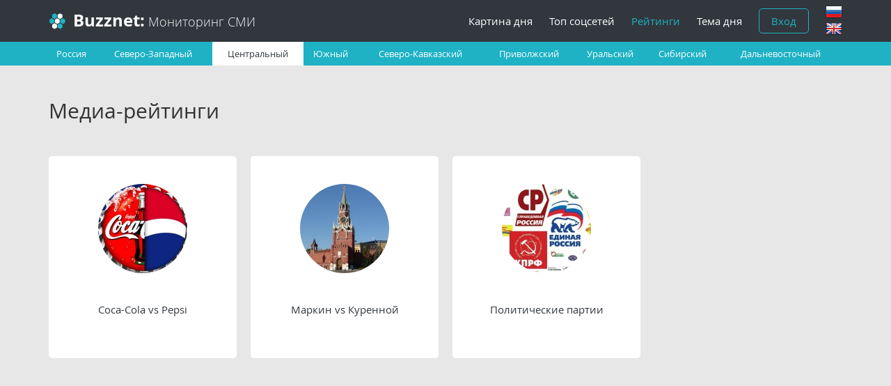

--- FILE ---
content_type: text/html; charset=UTF-8
request_url: https://buzznet.ru/media-rating/mos
body_size: 5266
content:
<!DOCTYPE html>
<html lang="en">
<head>
    <meta charset="utf-8">
    <meta http-equiv="X-UA-Compatible" content="IE=edge">
    <meta name="viewport" content="width=device-width, initial-scale=1, minimum-scale=1.0, maximum-scale=1.0">
    <meta name="author" content="">

    <meta name="description" content="Buzznet.ru. Мониторинг СМИ: сбор, систематизация и аналитика новостей" />
<meta name="keywords" content="мониторинг сми, аналитика, сбор, систематизация, картина дня, рейтинг" />
<link rel="stylesheet" type="text/css" href="/css/bootstrap.min.css" />
<link rel="stylesheet" type="text/css" href="/css/main.css?1769320881" />
<script type="text/javascript" src="/assets/2ce94fc9/jquery.min.js"></script>
<script type="text/javascript" src="/assets/2ce94fc9/jui/js/jquery-ui.min.js"></script>
<script type="text/javascript" src="/js/masonry.pkgd.min.js"></script>
<script type="text/javascript" src="/js/jquery.customSelect.min.js"></script>
<script type="text/javascript" src="/js/bootstrap.min.js"></script>
<script type="text/javascript" src="/js/respond.min.js"></script>
<script type="text/javascript" src="/js/jquery.browser.min.js"></script>
<script type="text/javascript" src="/js/jquery.placeholder.js"></script>
<script type="text/javascript" src="/js/js.cookie.js"></script>
<script type="text/javascript" src="/js/main.js"></script>
<title>Buzznet: Мониторинг СМИ - Медиа-рейтинги</title>

            <script type="text/javascript">
        if (window.parent.frames.length > 0) {
            window.stop();
        }
    </script>
    <!--[if lt IE 9]>
    <script src="https://oss.maxcdn.com/html5shiv/3.7.2/html5shiv.min.js"></script>
    <![endif]-->
</head>

<body class="dark">

<header>
    <div class="container">
        <nav>
                                                <a class="logo logo-full" href="/"><b>Buzznet:</b> Мониторинг СМИ</a>                                <a class="logo logo-short" href="/"><b>Buzznet</b></a>            
            <button class="navbar-toggle">
                <span class="icon-bar"></span>
                <span class="icon-bar"></span>
                <span class="icon-bar"></span>
            </button>

            <ul class="main-menu" id="yw0">
<li><a href="https://news.buzznet.ru">Картина дня</a></li>
<li><a href="https://top.buzznet.ru">Топ соцсетей</a></li>
<li class="active"><a href="/media-rating">Рейтинги</a></li>
<li><a href="/trend">Тема дня</a></li>
<li class="login"><a href="/login">Вход</a></li>
<li class="language"><span />
<ul>
<li><a class="ru" data-language="ru" title="Русский" href="#"></a></li>
<li><a class="en" data-language="en" title="English" href="#"></a></li>
</ul>
</li>
</ul>        </nav>
    </div>
</header>

<main>
    
<div class="params">
    <div class="container">
        <div class="row">
            <div class="col-xs-12 hidden-xs hidden-sm">
                <ul class="district">
                    <li>
                        <a class="" href="/media-rating/russia">Россия</a>                    </li>
                                            <li>
                            <a class="" href="/media-rating/szfo">Северо-Западный</a>                                                            <ul>
                                                                            <li>
                                            <a class="" href="/media-rating/ark">Архангельская область</a>                                        </li>
                                                                            <li>
                                            <a class="" href="/media-rating/vlg">Вологодская область</a>                                        </li>
                                                                            <li>
                                            <a class="" href="/media-rating/kag">Калининградская область</a>                                        </li>
                                                                            <li>
                                            <a class="" href="/media-rating/len">Ленинградская область</a>                                        </li>
                                                                            <li>
                                            <a class="" href="/media-rating/mur">Мурманская область</a>                                        </li>
                                                                            <li>
                                            <a class="" href="/media-rating/nen">Ненецкий автономный округ</a>                                        </li>
                                                                            <li>
                                            <a class="" href="/media-rating/ngr">Новгородская область</a>                                        </li>
                                                                            <li>
                                            <a class="" href="/media-rating/psk">Псковская область</a>                                        </li>
                                                                            <li>
                                            <a class="" href="/media-rating/kar">Республика Карелия</a>                                        </li>
                                                                            <li>
                                            <a class="" href="/media-rating/kom">Республика Коми</a>                                        </li>
                                                                            <li>
                                            <a class="" href="/media-rating/spb">Санкт-Петербург</a>                                        </li>
                                                                    </ul>
                                                    </li>
                                            <li>
                            <a class="active" href="/media-rating/cfo">Центральный</a>                                                            <ul>
                                                                            <li>
                                            <a class="" href="/media-rating/bel">Белгородская область</a>                                        </li>
                                                                            <li>
                                            <a class="" href="/media-rating/bry">Брянская область</a>                                        </li>
                                                                            <li>
                                            <a class="" href="/media-rating/vla">Владимирская область</a>                                        </li>
                                                                            <li>
                                            <a class="" href="/media-rating/vor">Воронежская область</a>                                        </li>
                                                                            <li>
                                            <a class="" href="/media-rating/iva">Ивановская область</a>                                        </li>
                                                                            <li>
                                            <a class="" href="/media-rating/kal">Калужская область</a>                                        </li>
                                                                            <li>
                                            <a class="" href="/media-rating/kos">Костромская область</a>                                        </li>
                                                                            <li>
                                            <a class="" href="/media-rating/kur">Курская область</a>                                        </li>
                                                                            <li>
                                            <a class="" href="/media-rating/lip">Липецкая область</a>                                        </li>
                                                                            <li>
                                            <a class="" href="/media-rating/msk">Москва</a>                                        </li>
                                                                            <li>
                                            <a class="active" href="/media-rating/mos">Московская область</a>                                        </li>
                                                                            <li>
                                            <a class="" href="/media-rating/orl">Орловская область</a>                                        </li>
                                                                            <li>
                                            <a class="" href="/media-rating/rya">Рязанская область</a>                                        </li>
                                                                            <li>
                                            <a class="" href="/media-rating/smo">Смоленская область</a>                                        </li>
                                                                            <li>
                                            <a class="" href="/media-rating/tam">Тамбовская область</a>                                        </li>
                                                                            <li>
                                            <a class="" href="/media-rating/tve">Тверская область</a>                                        </li>
                                                                            <li>
                                            <a class="" href="/media-rating/tul">Тульская область</a>                                        </li>
                                                                            <li>
                                            <a class="" href="/media-rating/yar">Ярославская область</a>                                        </li>
                                                                    </ul>
                                                    </li>
                                            <li>
                            <a class="" href="/media-rating/ufo">Южный</a>                                                            <ul>
                                                                            <li>
                                            <a class="" href="/media-rating/ast">Астраханская область</a>                                        </li>
                                                                            <li>
                                            <a class="" href="/media-rating/vgg">Волгоградская область</a>                                        </li>
                                                                            <li>
                                            <a class="" href="/media-rating/kra">Краснодарский край</a>                                        </li>
                                                                            <li>
                                            <a class="" href="/media-rating/ady">Республика Адыгея</a>                                        </li>
                                                                            <li>
                                            <a class="" href="/media-rating/klm">Республика Калмыкия</a>                                        </li>
                                                                            <li>
                                            <a class="" href="/media-rating/crm">Республика Крым</a>                                        </li>
                                                                            <li>
                                            <a class="" href="/media-rating/ros">Ростовская область</a>                                        </li>
                                                                            <li>
                                            <a class="" href="/media-rating/sev">Севастополь</a>                                        </li>
                                                                    </ul>
                                                    </li>
                                            <li>
                            <a class="" href="/media-rating/skfo">Северо-Кавказский</a>                                                            <ul>
                                                                            <li>
                                            <a class="" href="/media-rating/kab">Кабардино-Балкарская республика</a>                                        </li>
                                                                            <li>
                                            <a class="" href="/media-rating/kao">Карачаево-Черкесская республика</a>                                        </li>
                                                                            <li>
                                            <a class="" href="/media-rating/dag">Республика Дагестан</a>                                        </li>
                                                                            <li>
                                            <a class="" href="/media-rating/ing">Республика Ингушетия</a>                                        </li>
                                                                            <li>
                                            <a class="" href="/media-rating/nor">Республика Северная Осетия — Алания</a>                                        </li>
                                                                            <li>
                                            <a class="" href="/media-rating/sta">Ставропольский край</a>                                        </li>
                                                                            <li>
                                            <a class="" href="/media-rating/cha">Чеченская республика</a>                                        </li>
                                                                    </ul>
                                                    </li>
                                            <li>
                            <a class="" href="/media-rating/pfo">Приволжский</a>                                                            <ul>
                                                                            <li>
                                            <a class="" href="/media-rating/kir">Кировская область</a>                                        </li>
                                                                            <li>
                                            <a class="" href="/media-rating/niz">Нижегородская область</a>                                        </li>
                                                                            <li>
                                            <a class="" href="/media-rating/ore">Оренбургская область</a>                                        </li>
                                                                            <li>
                                            <a class="" href="/media-rating/pnz">Пензенская область</a>                                        </li>
                                                                            <li>
                                            <a class="" href="/media-rating/per">Пермский край</a>                                        </li>
                                                                            <li>
                                            <a class="" href="/media-rating/bas">Республика Башкортостан</a>                                        </li>
                                                                            <li>
                                            <a class="" href="/media-rating/mar">Республика Марий Эл</a>                                        </li>
                                                                            <li>
                                            <a class="" href="/media-rating/mor">Республика Мордовия</a>                                        </li>
                                                                            <li>
                                            <a class="" href="/media-rating/tat">Республика Татарстан</a>                                        </li>
                                                                            <li>
                                            <a class="" href="/media-rating/sam">Самарская область</a>                                        </li>
                                                                            <li>
                                            <a class="" href="/media-rating/sar">Саратовская область</a>                                        </li>
                                                                            <li>
                                            <a class="" href="/media-rating/udm">Удмуртская республика</a>                                        </li>
                                                                            <li>
                                            <a class="" href="/media-rating/uly">Ульяновская область</a>                                        </li>
                                                                            <li>
                                            <a class="" href="/media-rating/chv">Чувашская республика</a>                                        </li>
                                                                    </ul>
                                                    </li>
                                            <li>
                            <a class="" href="/media-rating/uralfo">Уральский</a>                                                            <ul>
                                                                            <li>
                                            <a class="" href="/media-rating/kug">Курганская область</a>                                        </li>
                                                                            <li>
                                            <a class="" href="/media-rating/sve">Свердловская область</a>                                        </li>
                                                                            <li>
                                            <a class="" href="/media-rating/tyu">Тюменская область</a>                                        </li>
                                                                            <li>
                                            <a class="" href="/media-rating/khm">Ханты-Мансийский автономный округ — Югра</a>                                        </li>
                                                                            <li>
                                            <a class="" href="/media-rating/che">Челябинская область</a>                                        </li>
                                                                            <li>
                                            <a class="" href="/media-rating/yan">Ямало-Ненецкий автономный округ</a>                                        </li>
                                                                    </ul>
                                                    </li>
                                            <li>
                            <a class="" href="/media-rating/sibfo">Сибирский</a>                                                            <ul>
                                                                            <li>
                                            <a class="" href="/media-rating/alt">Алтайский край</a>                                        </li>
                                                                            <li>
                                            <a class="" href="/media-rating/zab">Забайкальский край</a>                                        </li>
                                                                            <li>
                                            <a class="" href="/media-rating/irk">Иркутская область</a>                                        </li>
                                                                            <li>
                                            <a class="" href="/media-rating/kem">Кемеровская область</a>                                        </li>
                                                                            <li>
                                            <a class="" href="/media-rating/kya">Красноярский край</a>                                        </li>
                                                                            <li>
                                            <a class="" href="/media-rating/nvs">Новосибирская область</a>                                        </li>
                                                                            <li>
                                            <a class="" href="/media-rating/oms">Омская область</a>                                        </li>
                                                                            <li>
                                            <a class="" href="/media-rating/ali">Республика Алтай</a>                                        </li>
                                                                            <li>
                                            <a class="" href="/media-rating/bur">Республика Бурятия</a>                                        </li>
                                                                            <li>
                                            <a class="" href="/media-rating/tuv">Республика Тыва</a>                                        </li>
                                                                            <li>
                                            <a class="" href="/media-rating/khk">Республика Хакасия</a>                                        </li>
                                                                            <li>
                                            <a class="" href="/media-rating/tom">Томская область</a>                                        </li>
                                                                    </ul>
                                                    </li>
                                            <li>
                            <a class="" href="/media-rating/dfo">Дальневосточный</a>                                                            <ul>
                                                                            <li>
                                            <a class="" href="/media-rating/amu">Амурская область</a>                                        </li>
                                                                            <li>
                                            <a class="" href="/media-rating/jew">Еврейская автономная область</a>                                        </li>
                                                                            <li>
                                            <a class="" href="/media-rating/kam">Камчатский край</a>                                        </li>
                                                                            <li>
                                            <a class="" href="/media-rating/mag">Магаданская область</a>                                        </li>
                                                                            <li>
                                            <a class="" href="/media-rating/pri">Приморский край</a>                                        </li>
                                                                            <li>
                                            <a class="" href="/media-rating/sah">Республика Саха (Якутия)</a>                                        </li>
                                                                            <li>
                                            <a class="" href="/media-rating/sak">Сахалинская область</a>                                        </li>
                                                                            <li>
                                            <a class="" href="/media-rating/kha">Хабаровский край</a>                                        </li>
                                                                            <li>
                                            <a class="" href="/media-rating/chu">Чукотский автономный округ</a>                                        </li>
                                                                    </ul>
                                                    </li>
                                    </ul>
            </div>

            <div class="hidden-md hidden-lg">
                <a class="collapse-subject collapsed" role="button" data-toggle="collapse" aria-expanded="false" aria-controls="collapse-subject" href="#collapse-subject"><span class="glyphicon glyphicon-globe"></span> Выбрать субъект</a>
                <span class="current-subject">Московская область</span>

                <div class="collapse" id="collapse-subject">
                    <div id="accordion" role="tablist" aria-multiselectable="true">
                        <div class="panel">
                            <div role="tab" id="heading-all">
                                <a class="collapsed" data-toggle="collapse" data-parent="#accordion" aria-expanded="true" aria-controls="collapse-all" href="#collapse-all">Россия</a>                            </div>

                            <div id="collapse-all" class="collapse" role="tabpanel" aria-expanded="true"
                                 aria-labelledby="heading-all">
                                <a class="" href="/media-rating/russia">Все субъекты</a>                            </div>
                        </div>

                                                    <div class="panel">
                                <div role="tab" id="heading-2">
                                    <a class="collapsed" data-toggle="collapse" data-parent="#accordion" aria-expanded="false" aria-controls="collapse-2" href="#collapse-2">Северо-Западный федеральный округ</a>                                </div>

                                <div id="collapse-2" class="collapse"
                                     role="tabpanel"
                                     aria-labelledby="heading-2">
                                    <ul>
                                        <li><a class="" href="/media-rating/szfo">Все субъекты</a></li>

                                                                                                                                    <li>
                                                    <a class="" href="/media-rating/ark">Архангельская область</a>                                                </li>
                                                                                            <li>
                                                    <a class="" href="/media-rating/vlg">Вологодская область</a>                                                </li>
                                                                                            <li>
                                                    <a class="" href="/media-rating/kag">Калининградская область</a>                                                </li>
                                                                                            <li>
                                                    <a class="" href="/media-rating/len">Ленинградская область</a>                                                </li>
                                                                                            <li>
                                                    <a class="" href="/media-rating/mur">Мурманская область</a>                                                </li>
                                                                                            <li>
                                                    <a class="" href="/media-rating/nen">Ненецкий автономный округ</a>                                                </li>
                                                                                            <li>
                                                    <a class="" href="/media-rating/ngr">Новгородская область</a>                                                </li>
                                                                                            <li>
                                                    <a class="" href="/media-rating/psk">Псковская область</a>                                                </li>
                                                                                            <li>
                                                    <a class="" href="/media-rating/kar">Республика Карелия</a>                                                </li>
                                                                                            <li>
                                                    <a class="" href="/media-rating/kom">Республика Коми</a>                                                </li>
                                                                                            <li>
                                                    <a class="" href="/media-rating/spb">Санкт-Петербург</a>                                                </li>
                                                                                                                        </ul>
                                </div>
                            </div>
                                                    <div class="panel active">
                                <div role="tab" id="heading-1">
                                    <a class="collapsed" data-toggle="collapse" data-parent="#accordion" aria-expanded="false" aria-controls="collapse-1" href="#collapse-1">Центральный федеральный округ</a>                                </div>

                                <div id="collapse-1" class="collapse"
                                     role="tabpanel"
                                     aria-labelledby="heading-1">
                                    <ul>
                                        <li><a class="" href="/media-rating/cfo">Все субъекты</a></li>

                                                                                                                                    <li>
                                                    <a class="" href="/media-rating/bel">Белгородская область</a>                                                </li>
                                                                                            <li>
                                                    <a class="" href="/media-rating/bry">Брянская область</a>                                                </li>
                                                                                            <li>
                                                    <a class="" href="/media-rating/vla">Владимирская область</a>                                                </li>
                                                                                            <li>
                                                    <a class="" href="/media-rating/vor">Воронежская область</a>                                                </li>
                                                                                            <li>
                                                    <a class="" href="/media-rating/iva">Ивановская область</a>                                                </li>
                                                                                            <li>
                                                    <a class="" href="/media-rating/kal">Калужская область</a>                                                </li>
                                                                                            <li>
                                                    <a class="" href="/media-rating/kos">Костромская область</a>                                                </li>
                                                                                            <li>
                                                    <a class="" href="/media-rating/kur">Курская область</a>                                                </li>
                                                                                            <li>
                                                    <a class="" href="/media-rating/lip">Липецкая область</a>                                                </li>
                                                                                            <li>
                                                    <a class="" href="/media-rating/msk">Москва</a>                                                </li>
                                                                                            <li>
                                                    <a class="active" href="/media-rating/mos">Московская область</a>                                                </li>
                                                                                            <li>
                                                    <a class="" href="/media-rating/orl">Орловская область</a>                                                </li>
                                                                                            <li>
                                                    <a class="" href="/media-rating/rya">Рязанская область</a>                                                </li>
                                                                                            <li>
                                                    <a class="" href="/media-rating/smo">Смоленская область</a>                                                </li>
                                                                                            <li>
                                                    <a class="" href="/media-rating/tam">Тамбовская область</a>                                                </li>
                                                                                            <li>
                                                    <a class="" href="/media-rating/tve">Тверская область</a>                                                </li>
                                                                                            <li>
                                                    <a class="" href="/media-rating/tul">Тульская область</a>                                                </li>
                                                                                            <li>
                                                    <a class="" href="/media-rating/yar">Ярославская область</a>                                                </li>
                                                                                                                        </ul>
                                </div>
                            </div>
                                                    <div class="panel">
                                <div role="tab" id="heading-3">
                                    <a class="collapsed" data-toggle="collapse" data-parent="#accordion" aria-expanded="false" aria-controls="collapse-3" href="#collapse-3">Южный федеральный округ</a>                                </div>

                                <div id="collapse-3" class="collapse"
                                     role="tabpanel"
                                     aria-labelledby="heading-3">
                                    <ul>
                                        <li><a class="" href="/media-rating/ufo">Все субъекты</a></li>

                                                                                                                                    <li>
                                                    <a class="" href="/media-rating/ast">Астраханская область</a>                                                </li>
                                                                                            <li>
                                                    <a class="" href="/media-rating/vgg">Волгоградская область</a>                                                </li>
                                                                                            <li>
                                                    <a class="" href="/media-rating/kra">Краснодарский край</a>                                                </li>
                                                                                            <li>
                                                    <a class="" href="/media-rating/ady">Республика Адыгея</a>                                                </li>
                                                                                            <li>
                                                    <a class="" href="/media-rating/klm">Республика Калмыкия</a>                                                </li>
                                                                                            <li>
                                                    <a class="" href="/media-rating/crm">Республика Крым</a>                                                </li>
                                                                                            <li>
                                                    <a class="" href="/media-rating/ros">Ростовская область</a>                                                </li>
                                                                                            <li>
                                                    <a class="" href="/media-rating/sev">Севастополь</a>                                                </li>
                                                                                                                        </ul>
                                </div>
                            </div>
                                                    <div class="panel">
                                <div role="tab" id="heading-4">
                                    <a class="collapsed" data-toggle="collapse" data-parent="#accordion" aria-expanded="false" aria-controls="collapse-4" href="#collapse-4">Северо-Кавказский федеральный округ</a>                                </div>

                                <div id="collapse-4" class="collapse"
                                     role="tabpanel"
                                     aria-labelledby="heading-4">
                                    <ul>
                                        <li><a class="" href="/media-rating/skfo">Все субъекты</a></li>

                                                                                                                                    <li>
                                                    <a class="" href="/media-rating/kab">Кабардино-Балкарская республика</a>                                                </li>
                                                                                            <li>
                                                    <a class="" href="/media-rating/kao">Карачаево-Черкесская республика</a>                                                </li>
                                                                                            <li>
                                                    <a class="" href="/media-rating/dag">Республика Дагестан</a>                                                </li>
                                                                                            <li>
                                                    <a class="" href="/media-rating/ing">Республика Ингушетия</a>                                                </li>
                                                                                            <li>
                                                    <a class="" href="/media-rating/nor">Республика Северная Осетия — Алания</a>                                                </li>
                                                                                            <li>
                                                    <a class="" href="/media-rating/sta">Ставропольский край</a>                                                </li>
                                                                                            <li>
                                                    <a class="" href="/media-rating/cha">Чеченская республика</a>                                                </li>
                                                                                                                        </ul>
                                </div>
                            </div>
                                                    <div class="panel">
                                <div role="tab" id="heading-5">
                                    <a class="collapsed" data-toggle="collapse" data-parent="#accordion" aria-expanded="false" aria-controls="collapse-5" href="#collapse-5">Приволжский федеральный округ</a>                                </div>

                                <div id="collapse-5" class="collapse"
                                     role="tabpanel"
                                     aria-labelledby="heading-5">
                                    <ul>
                                        <li><a class="" href="/media-rating/pfo">Все субъекты</a></li>

                                                                                                                                    <li>
                                                    <a class="" href="/media-rating/kir">Кировская область</a>                                                </li>
                                                                                            <li>
                                                    <a class="" href="/media-rating/niz">Нижегородская область</a>                                                </li>
                                                                                            <li>
                                                    <a class="" href="/media-rating/ore">Оренбургская область</a>                                                </li>
                                                                                            <li>
                                                    <a class="" href="/media-rating/pnz">Пензенская область</a>                                                </li>
                                                                                            <li>
                                                    <a class="" href="/media-rating/per">Пермский край</a>                                                </li>
                                                                                            <li>
                                                    <a class="" href="/media-rating/bas">Республика Башкортостан</a>                                                </li>
                                                                                            <li>
                                                    <a class="" href="/media-rating/mar">Республика Марий Эл</a>                                                </li>
                                                                                            <li>
                                                    <a class="" href="/media-rating/mor">Республика Мордовия</a>                                                </li>
                                                                                            <li>
                                                    <a class="" href="/media-rating/tat">Республика Татарстан</a>                                                </li>
                                                                                            <li>
                                                    <a class="" href="/media-rating/sam">Самарская область</a>                                                </li>
                                                                                            <li>
                                                    <a class="" href="/media-rating/sar">Саратовская область</a>                                                </li>
                                                                                            <li>
                                                    <a class="" href="/media-rating/udm">Удмуртская республика</a>                                                </li>
                                                                                            <li>
                                                    <a class="" href="/media-rating/uly">Ульяновская область</a>                                                </li>
                                                                                            <li>
                                                    <a class="" href="/media-rating/chv">Чувашская республика</a>                                                </li>
                                                                                                                        </ul>
                                </div>
                            </div>
                                                    <div class="panel">
                                <div role="tab" id="heading-6">
                                    <a class="collapsed" data-toggle="collapse" data-parent="#accordion" aria-expanded="false" aria-controls="collapse-6" href="#collapse-6">Уральский федеральный округ</a>                                </div>

                                <div id="collapse-6" class="collapse"
                                     role="tabpanel"
                                     aria-labelledby="heading-6">
                                    <ul>
                                        <li><a class="" href="/media-rating/uralfo">Все субъекты</a></li>

                                                                                                                                    <li>
                                                    <a class="" href="/media-rating/kug">Курганская область</a>                                                </li>
                                                                                            <li>
                                                    <a class="" href="/media-rating/sve">Свердловская область</a>                                                </li>
                                                                                            <li>
                                                    <a class="" href="/media-rating/tyu">Тюменская область</a>                                                </li>
                                                                                            <li>
                                                    <a class="" href="/media-rating/khm">Ханты-Мансийский автономный округ — Югра</a>                                                </li>
                                                                                            <li>
                                                    <a class="" href="/media-rating/che">Челябинская область</a>                                                </li>
                                                                                            <li>
                                                    <a class="" href="/media-rating/yan">Ямало-Ненецкий автономный округ</a>                                                </li>
                                                                                                                        </ul>
                                </div>
                            </div>
                                                    <div class="panel">
                                <div role="tab" id="heading-7">
                                    <a class="collapsed" data-toggle="collapse" data-parent="#accordion" aria-expanded="false" aria-controls="collapse-7" href="#collapse-7">Сибирский федеральный округ</a>                                </div>

                                <div id="collapse-7" class="collapse"
                                     role="tabpanel"
                                     aria-labelledby="heading-7">
                                    <ul>
                                        <li><a class="" href="/media-rating/sibfo">Все субъекты</a></li>

                                                                                                                                    <li>
                                                    <a class="" href="/media-rating/alt">Алтайский край</a>                                                </li>
                                                                                            <li>
                                                    <a class="" href="/media-rating/zab">Забайкальский край</a>                                                </li>
                                                                                            <li>
                                                    <a class="" href="/media-rating/irk">Иркутская область</a>                                                </li>
                                                                                            <li>
                                                    <a class="" href="/media-rating/kem">Кемеровская область</a>                                                </li>
                                                                                            <li>
                                                    <a class="" href="/media-rating/kya">Красноярский край</a>                                                </li>
                                                                                            <li>
                                                    <a class="" href="/media-rating/nvs">Новосибирская область</a>                                                </li>
                                                                                            <li>
                                                    <a class="" href="/media-rating/oms">Омская область</a>                                                </li>
                                                                                            <li>
                                                    <a class="" href="/media-rating/ali">Республика Алтай</a>                                                </li>
                                                                                            <li>
                                                    <a class="" href="/media-rating/bur">Республика Бурятия</a>                                                </li>
                                                                                            <li>
                                                    <a class="" href="/media-rating/tuv">Республика Тыва</a>                                                </li>
                                                                                            <li>
                                                    <a class="" href="/media-rating/khk">Республика Хакасия</a>                                                </li>
                                                                                            <li>
                                                    <a class="" href="/media-rating/tom">Томская область</a>                                                </li>
                                                                                                                        </ul>
                                </div>
                            </div>
                                                    <div class="panel">
                                <div role="tab" id="heading-8">
                                    <a class="collapsed" data-toggle="collapse" data-parent="#accordion" aria-expanded="false" aria-controls="collapse-8" href="#collapse-8">Дальневосточный федеральный округ</a>                                </div>

                                <div id="collapse-8" class="collapse"
                                     role="tabpanel"
                                     aria-labelledby="heading-8">
                                    <ul>
                                        <li><a class="" href="/media-rating/dfo">Все субъекты</a></li>

                                                                                                                                    <li>
                                                    <a class="" href="/media-rating/amu">Амурская область</a>                                                </li>
                                                                                            <li>
                                                    <a class="" href="/media-rating/jew">Еврейская автономная область</a>                                                </li>
                                                                                            <li>
                                                    <a class="" href="/media-rating/kam">Камчатский край</a>                                                </li>
                                                                                            <li>
                                                    <a class="" href="/media-rating/mag">Магаданская область</a>                                                </li>
                                                                                            <li>
                                                    <a class="" href="/media-rating/pri">Приморский край</a>                                                </li>
                                                                                            <li>
                                                    <a class="" href="/media-rating/sah">Республика Саха (Якутия)</a>                                                </li>
                                                                                            <li>
                                                    <a class="" href="/media-rating/sak">Сахалинская область</a>                                                </li>
                                                                                            <li>
                                                    <a class="" href="/media-rating/kha">Хабаровский край</a>                                                </li>
                                                                                            <li>
                                                    <a class="" href="/media-rating/chu">Чукотский автономный округ</a>                                                </li>
                                                                                                                        </ul>
                                </div>
                            </div>
                                            </div>
                </div>
            </div>
        </div>
    </div>
</div>

<div class="container">
    <h1>Медиа-рейтинги</h1>

    <div class="text"></div>

    <div class="ratings">
                                    <div class="rating-item">
                    <div class="rating-info">
                                                    <a class="rating-category-image" href="/media-rating/mos/coca-cola-vs-pepsi"><img src="/uploads/ratingCategory/el5ix8tugo8u.jpg" alt="" /></a>                        
                        <a class="rating-category-title" href="/media-rating/mos/coca-cola-vs-pepsi">Coca-Cola vs Pepsi</a>                    </div>
                </div>
                            <div class="rating-item">
                    <div class="rating-info">
                                                    <a class="rating-category-image" href="/media-rating/mos/markin-vs-kurennoi"><img src="/uploads/ratingCategory/f9ammvpggbjk.jpg" alt="" /></a>                        
                        <a class="rating-category-title" href="/media-rating/mos/markin-vs-kurennoi">Маркин vs Куренной</a>                    </div>
                </div>
                            <div class="rating-item">
                    <div class="rating-info">
                                                    <a class="rating-category-image" href="/media-rating/mos/politicheskie-partii"><img src="/uploads/ratingCategory/e78vif7w1s26.jpg" alt="" /></a>                        
                        <a class="rating-category-title" href="/media-rating/mos/politicheskie-partii">Политические партии</a>                    </div>
                </div>
                        </div>
</div>

<script type="text/javascript"><!--
    $(function () {
        $('.rating').masonry({
            itemSelector: '.rating-item'
        });

        $('.district > li').hover(function () {
            $('ul', this).show();
        }, function () {
            $('ul', this).hide();
        });
    });
    //--></script></main>

<footer>
    <div class="container">
        <p class="copyright">&copy; 2012 &mdash; 2026            <br/> Buzznet: Мониторинг СМИ</p>

        <ul class="footer-menu" id="yw1">
<li><a href="/about">О системе</a></li>
<li><a href="/features">Возможности</a></li>
<li><a href="/team">Команда</a></li>
<li><a href="/contact">Контакты</a></li>
</ul>
        <span class="small">Система Buzznet.ru не несет ответственности за информацию, опубликованную российскими СМИ.</span>
        <div class="social">
            <!--LiveInternet counter-->
            <script type="text/javascript"><!--
                document.write("<a href='//www.liveinternet.ru/click' " +
                "target=_blank><img src='//counter.yadro.ru/hit?t14.4;r" +
                escape(document.referrer) + ((typeof(screen) == "undefined") ? "" :
                ";s" + screen.width + "*" + screen.height + "*" + (screen.colorDepth ?
                    screen.colorDepth : screen.pixelDepth)) + ";u" + escape(document.URL) +
                ";" + Math.random() +
                "' alt='' title='LiveInternet: показано число просмотров за 24" +
                " часа, посетителей за 24 часа и за сегодня' " +
                "border='0' width='88' height='31'><\/a>")
                //--></script>
            <!--/LiveInternet-->
        </div>
    </div>
</footer>

<a class="to-top" href="#"></a>

</body>
</html>

--- FILE ---
content_type: text/css
request_url: https://buzznet.ru/css/main.css?1769320881
body_size: 51670
content:
@font-face {
    font-family: 'Open Sans Bold';
    src: url('/fonts/OpenSans-Bold-webfont.eot');
    src: url('/fonts/OpenSans-Bold-webfont.eot?#iefix') format('embedded-opentype'),
    url('/fonts/OpenSans-Bold-webfont.woff') format('woff'),
    url('/fonts/OpenSans-Bold-webfont.ttf') format('truetype'),
    url('/fonts/OpenSans-Bold-webfont.svg#open_sansCnLtIt') format('svg');
    font-weight: normal;
    font-style: normal;
}

@font-face {
    font-family: 'Open Sans Bold Italic';
    src: url('/fonts/OpenSans-BoldItalic-webfont.eot');
    src: url('/fonts/OpenSans-BoldItalic-webfont.eot?#iefix') format('embedded-opentype'),
    url('/fonts/OpenSans-BoldItalic-webfont.woff') format('woff'),
    url('/fonts/OpenSans-BoldItalic-webfont.ttf') format('truetype'),
    url('/fonts/OpenSans-BoldItalic-webfont.svg#open_sansCnLtIt') format('svg');
    font-weight: normal;
    font-style: normal;
}

@font-face {
    font-family: 'Open Sans Bold Italic';
    src: url('/fonts/OpenSans-BoldItalic-webfont.eot');
    src: url('/fonts/OpenSans-BoldItalic-webfont.eot?#iefix') format('embedded-opentype'),
    url('/fonts/OpenSans-BoldItalic-webfont.woff') format('woff'),
    url('/fonts/OpenSans-BoldItalic-webfont.ttf') format('truetype'),
    url('/fonts/OpenSans-BoldItalic-webfont.svg#open_sansCnLtIt') format('svg');
    font-weight: normal;
    font-style: normal;
}

@font-face {
    font-family: 'Open Sans Condensed Bold';
    src: url('/fonts/OpenSans-CondBold-webfont.eot');
    src: url('/fonts/OpenSans-CondBold-webfont.eot?#iefix') format('embedded-opentype'),
    url('/fonts/OpenSans-CondBold-webfont.woff') format('woff'),
    url('/fonts/OpenSans-CondBold-webfont.ttf') format('truetype'),
    url('/fonts/OpenSans-CondBold-webfont.svg#open_sansCnLtIt') format('svg');
    font-weight: normal;
    font-style: normal;
}

@font-face {
    font-family: 'Open Sans Condensed Light';
    src: url('/fonts/OpenSans-CondLight-webfont.eot');
    src: url('/fonts/OpenSans-CondLight-webfont.eot?#iefix') format('embedded-opentype'),
    url('/fonts/OpenSans-CondLight-webfont.woff') format('woff'),
    url('/fonts/OpenSans-CondLight-webfont.ttf') format('truetype'),
    url('/fonts/OpenSans-CondLight-webfont.svg#open_sansCnLtIt') format('svg');
    font-weight: normal;
    font-style: normal;
}

@font-face {
    font-family: 'Open Sans Condensed Light Italic';
    src: url('/fonts/OpenSans-CondLightItalic-webfont.eot');
    src: url('/fonts/OpenSans-CondLightItalic-webfont.eot?#iefix') format('embedded-opentype'),
    url('/fonts/OpenSans-CondLightItalic-webfont.woff') format('woff'),
    url('/fonts/OpenSans-CondLightItalic-webfont.ttf') format('truetype'),
    url('/fonts/OpenSans-CondLightItalic-webfont.svg#open_sansCnLtIt') format('svg');
    font-weight: normal;
    font-style: normal;
}

@font-face {
    font-family: 'Open Sans Extra Bold';
    src: url('/fonts/OpenSans-ExtraBold-webfont.eot');
    src: url('/fonts/OpenSans-ExtraBold-webfont.eot?#iefix') format('embedded-opentype'),
    url('/fonts/OpenSans-ExtraBold-webfont.woff') format('woff'),
    url('/fonts/OpenSans-ExtraBold-webfont.ttf') format('truetype'),
    url('/fonts/OpenSans-ExtraBold-webfont.svg#open_sansCnLtIt') format('svg');
    font-weight: normal;
    font-style: normal;
}

@font-face {
    font-family: 'Open Sans Extra Bold Italic';
    src: url('/fonts/OpenSans-ExtraBoldItalic-webfont.eot');
    src: url('/fonts/OpenSans-ExtraBoldItalic-webfont.eot?#iefix') format('embedded-opentype'),
    url('/fonts/OpenSans-ExtraBoldItalic-webfont.woff') format('woff'),
    url('/fonts/OpenSans-ExtraBoldItalic-webfont.ttf') format('truetype'),
    url('/fonts/OpenSans-ExtraBoldItalic-webfont.svg#open_sansCnLtIt') format('svg');
    font-weight: normal;
    font-style: normal;
}

@font-face {
    font-family: 'Open Sans Italic';
    src: url('/fonts/OpenSans-Italic-webfont.eot');
    src: url('/fonts/OpenSans-Italic-webfont.eot?#iefix') format('embedded-opentype'),
    url('/fonts/OpenSans-Italic-webfont.woff') format('woff'),
    url('/fonts/OpenSans-Italic-webfont.ttf') format('truetype'),
    url('/fonts/OpenSans-Italic-webfont.svg#open_sansCnLtIt') format('svg');
    font-weight: normal;
    font-style: normal;
}

@font-face {
    font-family: 'Open Sans Light';
    src: url('/fonts/OpenSans-Light-webfont.eot');
    src: url('/fonts/OpenSans-Light-webfont.eot?#iefix') format('embedded-opentype'),
    url('/fonts/OpenSans-Light-webfont.woff') format('woff'),
    url('/fonts/OpenSans-Light-webfont.ttf') format('truetype'),
    url('/fonts/OpenSans-Light-webfont.svg#open_sansCnLtIt') format('svg');
    font-weight: normal;
    font-style: normal;
}

@font-face {
    font-family: 'Open Sans Light Italic';
    src: url('/fonts/OpenSans-LightItalic-webfont.eot');
    src: url('/fonts/OpenSans-LightItalic-webfont.eot?#iefix') format('embedded-opentype'),
    url('/fonts/OpenSans-LightItalic-webfont.woff') format('woff'),
    url('/fonts/OpenSans-LightItalic-webfont.ttf') format('truetype'),
    url('/fonts/OpenSans-LightItalic-webfont.svg#open_sansCnLtIt') format('svg');
    font-weight: normal;
    font-style: normal;
}

@font-face {
    font-family: 'Open Sans Regular';
    src: url('/fonts/OpenSans-Regular-webfont.eot');
    src: url('/fonts/OpenSans-Regular-webfont.eot?#iefix') format('embedded-opentype'),
    url('/fonts/OpenSans-Regular-webfont.woff') format('woff'),
    url('/fonts/OpenSans-Regular-webfont.ttf') format('truetype'),
    url('/fonts/OpenSans-Regular-webfont.svg#open_sansCnLtIt') format('svg');
    font-weight: normal;
    font-style: normal;
}

@font-face {
    font-family: 'Open Sans Semibold';
    src: url('/fonts/OpenSans-Semibold-webfont.eot');
    src: url('/fonts/OpenSans-Semibold-webfont.eot?#iefix') format('embedded-opentype'),
    url('/fonts/OpenSans-Semibold-webfont.woff') format('woff'),
    url('/fonts/OpenSans-Semibold-webfont.ttf') format('truetype'),
    url('/fonts/OpenSans-Semibold-webfont.svg#open_sansCnLtIt') format('svg');
    font-weight: normal;
    font-style: normal;
}

@font-face {
    font-family: 'Open Sans Semibold Italic';
    src: url('/fonts/OpenSans-SemiboldItalic-webfont.eot');
    src: url('/fonts/OpenSans-SemiboldItalic-webfont.eot?#iefix') format('embedded-opentype'),
    url('/fonts/OpenSans-SemiboldItalic-webfont.woff') format('woff'),
    url('/fonts/OpenSans-SemiboldItalic-webfont.ttf') format('truetype'),
    url('/fonts/OpenSans-SemiboldItalic-webfont.svg#open_sansCnLtIt') format('svg');
    font-weight: normal;
    font-style: normal;
}

html {
    position: relative;
    min-height: 100%;
}

html,
body {
    font: normal 15px/24px 'Open Sans Regular', sans-serif;
}

body {
    background: #fff;
    margin-bottom: 250px;
    word-wrap: break-word;
}

body.dark {
    background: #e7e7e7;
}

/* Start Container
footer, header, main {
    min-width: 1170px;
}

.container {
    width: 1170px;
    min-width: 1170px;
}

@media (min-width: 768px) {
    .container {
        width: 1170px;
        min-width: 1170px;
    }
}

@media (min-width: 992px) {
    .container {
        width: 1170px;
        min-width: 1170px;
    }
}

@media (min-width: 1200px) {
    .container {
        width: 1170px;
        min-width: 1170px;
    }
}
/* End container */

:focus, :active {
    outline: none;
    outline-offset: 0;
}

strong {
    font-weight: normal;
    font-family: 'Open Sans Semibold', sans-serif;
}

.overflow {
    overflow: hidden;
}

header {
    background: #31373c;
    min-height: 60px;
}

header nav {
    padding-top: 10px;
    padding-bottom: 10px;
}

header nav h1 {
    margin: 0;
}

header nav .logo {
    color: #fff;
    font: lighter 18px/32px 'Open Sans Light', sans-serif;
    background: url(/images/logo.png) left center no-repeat;
    padding-left: 35px;
    float: left;
    margin-top: 3px;
}

header nav .logo:hover {
    text-decoration: none;
}

header nav .logo b {
    font: bold 24px/32px 'Open Sans Bold', sans-serif;
}

header .main-menu {
    padding: 0;
    margin: 20px 0 10px;
    list-style: none;
    float: right;
    display: none;
    width: 100%;
}

header .main-menu > li {
    display: block;
    padding: 10px 0;
    border-top: 1px solid #a2a2a2;
    vertical-align: top;
}

header .main-menu > li:first-child {
    margin-left: 0;
}

header .main-menu .login, header .main-menu .logout {
    padding-top: 20px;
}

header .main-menu a {
    color: #fff;
}

header .main-menu .active a {
    color: #1eb2c4;
}

header .main-menu .login a, header .main-menu .logout a {
    border: 1px solid #1eb2c4;
    color: #1eb2c4;
    border-radius: 5px;
    padding: 7px 17px;
}

header .main-menu .login a:hover, header .main-menu .logout a:hover {
    text-decoration: none;
    color: #fff;
    background: #1eb2c4;
}

main {
    padding-bottom: 50px;
    margin-bottom: 360px;
    overflow: hidden;
    min-height: 625px;
}

main.index {
    background: url(/images/bg-index.jpg) top center no-repeat;
    min-height: 750px;
}

main.features {
    background: url(/images/bg-features.jpg) top center no-repeat;
    min-height: 450px;
}

.index .info {
    height: 315px;
    padding-left: 15px;
    padding-right: 15px;
}

.features .info {
    height: 400px;
    padding-left: 15px;
    padding-right: 15px;
}

.index .info h2 {
    text-align: center;
    color: #fff;
    margin: 0 0 30px;
    padding-top: 50px;
    font: normal 30px/30px 'Open Sans Bold', sans-serif;
}

.features .info h2 {
    text-align: center;
    color: #fff;
    margin: 0 0 30px;
    padding-top: 70px;
    font: normal 30px/30px 'Open Sans Bold', sans-serif;
}

.index .info h3 {
    text-align: center;
    color: #fff;
    font: normal 15px/20px 'Open Sans Regular', sans-serif;
}

.index .digest {
    margin: 60px auto;
    overflow: hidden;
}

.digest-header {
    color: #31373c;
    font: normal 30px/30px 'Open Sans Regular', sans-serif;
    text-align: center;
    margin-bottom: 40px;
}

.digest-header .title {
    display: block;
}

.digest-header .customSelectInner {
    height: 35px;
    overflow: hidden;
}

.digest-body .item {
    margin: 0 15px 25px;
    float: left;
    padding: 0 10px 25px;
    border-bottom: 1px solid #e6e6e6;
}

.digest-body .item:nth-child(2n + 1) {
    clear: left;
}

.digest-body .item .item-image {
    display: block;
    width: 80px;
    height: 92px;
    float: left;
    position: relative;
    overflow: hidden;
}

.digest-body .item .item-image img {
    height: 92px;
    margin-left: -32px;
}

.digest-body .item .item-image .hex {
    width: 80px;
    height: 92px;
    background: url(/images/hex-80.png) no-repeat;
    z-index: 2;
    position: absolute;
    top: 0;
}

.digest-body .item .item-info {
    margin-left: 100px;
}

.digest-body .item .item-source {
    max-height: 18px;
    max-width: 68px;
    vertical-align: top;
}

.digest-body .item .item-title {
    display: block;
    font: normal 15px/20px 'Open Sans Bold', sans-serif;
    color: #31373c;
    height: 60px;
}

.digest-footer {
    padding: 10px 0 15px;
    text-align: center;
    clear: both;
}

footer {
    position: absolute;
    bottom: 0;
    width: 100%;
    background: #31373c;
    color: #fff;
    padding: 25px 0;
}

footer p {
    margin-bottom: 15px;
    float: left;
}

footer .small {
    clear: both;
    color: #777777;
    font-size: 11px;
    display: block;
    line-height: 16px;
    margin-right: 88px;
}

.footer-menu {
    margin: 0;
    padding: 0;
    list-style: none;
    float: right;
    display: none;
}

.footer-menu a {
    color: #fff;
}

.footer-menu .active a {
    color: #1eb2c4;
}

.footer-menu li {
    display: inline-block;
    margin: 0 10px;
}

.button {
    font-size: 18px;
    line-height: 30px;
    padding: 10px 30px;
    border-radius: 5px;
}

.button-success, .button-success:focus {
    background: #65bd63;
    color: #fff;
    border-bottom: 2px solid #54a252;
    display: inline-block;
}

.button-success:hover {
    background: #54a252;
    color: #fff;
    text-decoration: none;
    border-bottom: 2px solid #65bd63;
}

.signup {
    text-align: center;
    margin-bottom: 70px;
}

.index .signup span {
    margin-top: 30px;
    color: #31373c;
}

.features .signup span {
    margin-top: 40px;
    color: #fff;
}

.signup span {
    font-size: 18px;
    line-height: 26px;
    display: block;
}

.features .feature {
    padding-bottom: 60px;
    height: 450px;
    position: relative;
    z-index: 1;
}

.feature {
    padding: 0 15px 60px 15px;
    background: #efefef;
    text-align: center;
}

.feature-header h2 {
    margin: 0 0 20px;
    line-height: 30px;
    padding-top: 55px;
    color: #31373c;
    font: normal 28px/30px 'Open Sans Bold', sans-serif;
}

.feature-header span {
    color: #808080;
    font-size: 18px;
    line-height: 30px;
    display: block;
    margin-bottom: 50px;
}

.feature .feature-body {
    margin: 0 auto;
    overflow: hidden;
}

.feature-body .feature-item {
    margin: 0 auto 60px;
    max-width: 470px;
}

.feature-item h3 {
    margin-top: 35px;
    margin-bottom: 20px;
    min-height: 52px;
}

.feature-item span {
    color: #808080;
    font: normal 15px/20px 'Open Sans Light', sans-serif;
}

.button-primary:hover {
    text-decoration: none;
    color: #fff;
    background: #0396a8;
}

.button-primary, .button-primary:focus {
    border: 1px solid #0396a8;
    display: inline-block;
}

.features .feature .block {
    padding-top: 50px;
}

.features .block {
    text-align: center;
}

.block .subtitle {
    color: #808080;
    font-size: 18px;
    line-height: 26px;
    margin-bottom: 50px;
    display: block;
}

.block {
    padding-bottom: 50px;
    margin: 50px auto;
    border-bottom: 1px solid #e6e6e6;
    position: relative;
}

.block:last-child {
    border-bottom: 0;
}

.features .block-header {
    font-size: 40px;
    line-height: 50px;
}

.index .block-header, .team .block-header {
    font-size: 30px;
    line-height: 30px;
}

.block-header {
    text-align: center;
    margin-bottom: 50px;
}

.talk {
    margin-left: -15px;
    margin-right: -15px;
    overflow: hidden;
}

.talk-item {
    float: left;
    margin-left: 15px;
    margin-right: 15px;
    margin-bottom: 25px;
}

.talk-item .text {
    color: #808080;
    font: normal 15px/20px 'Open Sans Light', sans-serif;
    padding: 20px;
    background: #f6f6f6;
}

.talk-item .author {
    background: url(/images/triangle.png) left top no-repeat;
    padding: 20px;
}

.talk-item .author-image {
    float: left;
    width: 65px;
    height: 75px;
    position: relative;
    z-index: 1;
    overflow: hidden;
}

.talk-item .author-image .hex {
    width: 65px;
    height: 75px;
    background: url(/images/hex-65.png) no-repeat;
    position: absolute;
    z-index: 2;
    top: 0;
}

.talk-item .author img {
    height: 75px;
    margin-left: -5px;
}

.talk-item .author span {
    display: block;
    font-size: 15px;
    line-height: 20px;
    margin-left: 80px;
}

.talk-item .author .name {
    font-family: 'Open Sans Bold', sans-serif;
    color: #0396a8;
    margin-top: 13px;
}

.talk-item .author .post {
    font-family: 'Open Sans Light', sans-serif;
}

h1 {
    margin-top: 50px;
    margin-bottom: 50px;
    font-size: 30px;
    line-height: 30px;
}

dt {
    font-family: 'Open Sans Bold', sans-serif;
    font-weight: normal;
    float: left;
    width: 100px;
}

dl {
    overflow: hidden;
    margin-bottom: 10px;
}

dl + .text {
    margin-top: 50px;
    margin-bottom: 50px;
}

.source-image {
    max-height: 30px;
    max-width: 68px;
    margin-right: 10px;
}

h2 {
    font-size: 24px;
    line-height: 30px;
}

h2 + .text {
    margin-top: 30px;
}

.social {
    position: absolute;
    bottom: 0;
    right: 0;
}

footer > .container {
    position: relative;
}

select {
    font-size: 13px !important;
}

.customSelect {
    display: inline-block !important;
    background: url(/images/arrow-down-active.png) right 15px no-repeat;
}

.customSelectInner {
    border-bottom: 2px dashed #0396a8;
    margin-right: 20px;
}

.support {
    position: relative;
    overflow: hidden;
    margin: 0 70px;
}

.support ul {
    width: 20000em;
    position: relative;
    margin: 0;
    padding: 0;
    list-style: none;
}

.support li {
    float: left;
    width: 180px;
    padding: 0 20px;
}

.support li a {
    display: block;
    font: normal 13px/20px 'Open Sans Light', sans-serif;
    color: #808080;
    text-align: center;
}

.support li a + a {
    margin-top: 15px;
}

.prev, .next {
    width: 29px;
    height: 51px;
    display: block;
    background: url(/images/arrow-main.png) 0 0 no-repeat;
    position: absolute;
    top: 135px;
}

.prev, .prev:focus {
    left: 0;
}

.next, .next:focus {
    background-position: -29px 0;
    right: 0;
}

.prev:hover {
    background-position: 0 -51px;
}

.next:hover {
    background-position: -29px -51px;
}

.feature-row {
    margin-left: -15px;
    margin-right: -15px;
    position: absolute;
    z-index: 2;
    display: none;
}

.feature-row .feature-item, .feature-row .feature-item:focus {
    margin-left: 15px;
    margin-right: 15px;
    width: 310px;
    padding: 50px 15px 30px;
    border-radius: 4px;
    background: #fff;
    float: left;
}
.feature-row .feature-item h3 {
    margin-bottom: 0;
}

.feature-row .feature-item span {
    display: none;
}

.feature-row .feature-item:hover {
    cursor: pointer;
    -webkit-box-shadow: 7px 7px 15px 0 rgba(0, 0, 0, 0.19);
    -moz-box-shadow: 7px 7px 15px 0 rgba(0, 0, 0, 0.19);
    box-shadow: 7px 7px 15px 0 rgba(0, 0, 0, 0.19);
}

.feature-list {
    margin: 0;
    padding: 0;
    list-style: none;
    overflow: hidden;
}

.feature-list li {
    float: left;
    width: 585px;
    padding: 25px 25px 25px 80px;
    text-align: left;
}

.feature-list li span {
    font: normal 15px/20px 'Open Sans Bold', sans-serif;
}

.feature-list .f-01 {
    background: url(/images/f-01.png) left center no-repeat;
}

.feature-list .f-02 {
    background: url(/images/f-02.png) left center no-repeat;
}

.feature-list .f-03 {
    background: url(/images/f-03.png) left center no-repeat;
    padding: 13px 25px 13px 80px;
}

.feature-list .f-04 {
    background: url(/images/f-04.png) left center no-repeat;
}

.feature-list .f-05 {
    background: url(/images/f-05.png) left center no-repeat;
}

.feature-list .f-06 {
    background: url(/images/f-06.png) left center no-repeat;
}

.feature-list .f-07 {
    background: url(/images/f-07.png) left center no-repeat;
}

.feature-list .f-08 {
    background: url(/images/f-08.png) left center no-repeat;
}

form .search-form {
    padding: 0;
    overflow: hidden;
}

.block-body .search-form {
    overflow: hidden;
    padding: 0 30px;
}

.search-form #q, .search-form #email, .search-form #password, .search-form #text {
    font: normal 18px/30px 'Open Sans Regular', sans-serif;
    color: #808080;
    padding: 10px 20px;
    background: #ededed;
    background: -moz-linear-gradient(top,  #ededed 0%, #ffffff 25%, #ffffff 100%);
    background: -webkit-gradient(linear, left top, left bottom, color-stop(0%, #ededed), color-stop(25%, #ffffff), color-stop(100%, #ffffff));
    background: -webkit-linear-gradient(top, #ededed 0%,#ffffff 25%,#ffffff 100%);
    background: -o-linear-gradient(top, #ededed 0%, #ffffff 25%, #ffffff 100%);
    background: -ms-linear-gradient(top, #ededed 0%, #ffffff 25%, #ffffff 100%);
    background: linear-gradient(to bottom, #ededed 0%, #ffffff 25%, #ffffff 100%);
    filter: progid:DXImageTransform.Microsoft.gradient(startColorstr='#ededed', endColorstr='#ffffff', GradientType=0);
}

.search-form #text {
    width: 100%;
    margin-bottom: 10px;
    border-radius: 5px;
    border: 1px solid #dcdcdc;
}

.search-form #q, .search-form #email, .search-form #password {
    float: left;
    border-top: 1px solid #dcdcdc;
    border-bottom: 1px solid #dcdcdc;
    border-left: 1px solid #dcdcdc;
    border-right: 0;
    border-top-left-radius: 5px;
    border-bottom-left-radius: 5px;
}

.search-form #q {
    width: calc(100% - 146px);
    width: -moz-calc(100% - 146px);
}

.search-form #password {
    width: calc(100% - 175px);
    width: -moz-calc(100% - 175px);
}

.search-form #email {
    width: calc(100% - 210px);
    width: -moz-calc(100% - 210px);
}

.search-form .button-submit, .search-form .button-submit:focus {
    color: #fff;
    font: normal 18px/30px 'Open Sans Bold', sans-serif;
    display: block;
    background: #65bd63;
    text-align: center;
    padding: 10px 39px;
}

.search-form textarea + .button-submit {
    float: right;
    border-radius: 5px;
}

.search-form input + .button-submit {
    float: left;
    border-bottom-right-radius: 5px;
    border-top-right-radius: 5px;
}

.search-form .button-submit:hover {
    color: #fff;
    background: #4a8b49;
    text-decoration: none;
}

.search-result {
    clear: both;
    padding-top: 50px;
}

.search-result #result {
    height: 300px;
}

.carousel {
    max-width: 932px;
    margin: 50px auto 20px;
}

.team-list {
    overflow: hidden;
    padding-top: 50px;
}

.flip-container {
    -moz-perspective: 1000;
    -webkit-perspective: 1000;
    perspective: 1000;
    width: 190px;
    float:left;
    margin:0 5px 5px 0;
}

.flip-container:hover .flipper, .flip-container.hover .flipper, #flip-toggle.flip .flipper {
    -moz-transform: rotateY(180deg);
    -ms-filter: FlipH;
    -webkit-transform: rotateY(180deg);
    filter:FlipH;
    transform:rotateY(180deg);
}

.flipper {
    -moz-transform-style: preserve-3d;
    -moz-transition: .6s;
    -webkit-transform-style: preserve-3d;
    -webkit-transition: .6s;
    height: 190px;
    position: relative;
    transform-style: preserve-3d;
    transition: .6s;
}

.front {
    z-index: 2;
}

.front img {
    -webkit-border-radius: 4px;
    -moz-border-radius: 4px;
    border-radius: 4px;
}

.front, .back {
    -moz-backface-visibility: hidden;
    -webkit-backface-visibility: hidden;
    backface-visibility: hidden;
    height: 190px;
    left: 0;
    position: absolute;
    top: 0;
    width: 190px;
}

.back, .back:focus {
    -moz-transform: rotateY(180deg);
    -webkit-transform: rotateY(180deg);
    background: #1eb2c4;
    color: #fff;
    line-height: 20px;
    padding: 15px;
    transform: rotateY(180deg);
    -webkit-border-radius: 4px;
    -moz-border-radius: 4px;
    border-radius: 4px;
}

.back:hover {
    color:#fff;
}

.back span {
    display:block;
}
.back .name {
    font: normal 15px/18px 'Open Sans Bold', sans-serif;
    margin-bottom: 5px;
}

.back .post {
    font: normal 13px/18px 'Open Sans Italic', sans-serif;
}

.empty {
    text-align: center;
}

.container .text {
    margin-bottom: 30px;
}

input[type="text"], input[type="password"], input[type="email"] {
    height: 50px;
}

textarea.form-control {
    padding-top: 14px;
    padding-bottom: 14px;
}

.digest-header #subject {
    display: block;
    left: 0;
    right: 0;
    margin: 0 auto;
}

.daily-all {
    font-size: 18px;
    background: #f26646;
    color: #fff;
    border-radius: 5px;
    padding: 12px 20px;
}

.daily-all:hover {
    text-decoration: none;
    color: #fff;
    background: #f48066;
}

/* Digest */
.content {
    margin-top: 50px;
}

.news .news-item,
.story .news-item {
    width: calc(100% - 30px);
    width: -moz-calc(100% - 30px);
    margin: 0 15px 40px;
    float: left;
    background: #fff;
    border-radius: 5px;
    position: relative;
}

.news .news-item {
    max-width: 262px;
}

.story .news-item {
    max-width: 360px;
}

.news,
.story {
    margin-bottom: 50px;
}

.news .news-body,
.story .news-body {
    padding: 20px;
    position: relative;
}

.news .news-header .news-image,
.story .news-header .news-image {
    width: 262px;
    height: 171px;
}

.news .news-body .source-image,
.story .news-body .source-image {
    margin-bottom: 15px;
}

.news .news-body .news-title,
.story .news-body .news-title {
    font: normal 15px/20px 'Open Sans Bold', sans-serif;
    color: #333333;
    display: block;
    margin-bottom: 20px;
}

.news .news-body .tone,
.story .news-body .tone {
    right: 20px;
    display: inline-block;
    width: 12px;
    height: 12px;
    background: url(/images/icon-tone.png) 0 0 no-repeat;
    position: absolute;
    cursor: pointer;
}

.news .news-body .tone-negative,
.story .news-body .tone-negative {
    background-position: 0 0;
}

.news .news-body .tone-neutral,
.story .news-body .tone-neutral {
    background-position: 0 -12px;
}

.news .news-body .tone-positive,
.story .news-body .tone-positive {
    background-position: 0 -24px;
}

.news .news-body .info,
.story .news-body .info {
    padding: 0;
    margin: 0;
    list-style: none;
}

.news .news-body .info li,
.story .news-body .info li,
.related .related-item .info-date,
.recent .recent-item .info-date {
    color: #808080;
    font-size: 13px;
    line-height: 16px;
    padding-left: 35px;
}

.news .news-body .info li,
.story .news-body .info li {
    margin-bottom: 15px;
}

.recent .recent-item .info-date {
    display: block;
    margin-top: 20px;
}

.news .news-body .info-date,
.story .news-body .info-date,
.article-info .info-date,
.related .related-item .info-date,
.recent .recent-item .info-date {
    background: url(/images/info-date.png) left center no-repeat;
}

.news .news-body .info-subject,
.story .news-body .info-subject,
.article-info .info-subject {
    background: url(/images/info-subject.png) left center no-repeat;
}

.news .news-body .info-theme,
.story .news-body .info-theme,
.article-info .info-theme {
    background: url(/images/info-theme.png) left center no-repeat;
}

.news .news-body .info li.info-highlight,
.story .news-body .info li.info-highlight,
.news .news-body .info li.info-content {
    line-height: 20px;
    background: url(/images/info-content.png) left top no-repeat;
}

.news .news-body .info-rating,
.story .news-body .info-rating,
.article-info .info-rating {
    background: url(/images/info-rating.png) left center no-repeat;
}

.news .news-body .info-like,
.story .news-body .info-like,
.article-info .info-like {
    background: url(/images/info-like.png) left center no-repeat;
}

.news .news-body .info-view,
.story .news-body .info-view,
.article-info .info-view {
    background: url(/images/info-view.png) left center no-repeat;
}

.news .news-body .info-verify,
.story .news-body .info-verify,
.article-info .info-verify {
    background: url(/images/info-verify.png) left center no-repeat;
    position: relative;
}

.news .news-body .info-like,
.news .news-body .info-view,
.story .news-body .info-like,
.story .news-body .info-view{
    display: inline-block;
}

.news .news-body .info-like + .info-view,
.story .news-body .info-like + .info-view {
    margin-left: 35px;
}

.news .news-body .info-highlight b,
.story .news-body .info-highlight b {
    font-weight: normal;
    font-family: 'Open Sans Semibold',sans-serif;
    color: #f26646;
}

.news a:hover,
.story a:hover {
    text-decoration: underline;
}

.article-header {
    border-bottom: 1px solid #e1e1e1;
    margin-top: 15px;
    padding-bottom: 35px;
}

.article-header h1 {
    margin: 0;
}

.article-body .info-link {
    display: block;
    font-size: 13px;
    line-height: 16px;
    padding-left: 35px;
    background: url(/images/info-link.png) left top no-repeat;
    margin-top: 35px;
}

.news .news-footer,
.story .news-footer,
.item-footer {
    background: #f7f7f7;
    text-align: center;
    font-size: 13px;
    padding: 16px 0;
    border-bottom-left-radius: 5px;
    border-bottom-right-radius: 5px;
}

.article {
    margin-bottom: 40px;
    padding: 15px 30px 30px;
    background: #fff;
    border-radius: 5px;
}

.related, .recent {
    margin-bottom: 40px;
    padding: 30px;
    background: #fff;
    border-radius: 5px;
}

.related .related-item, .recent .recent-item {
    border-bottom: 1px solid #e1e1e1;
    padding: 0 0 25px;
    margin: 0 0 25px;
}

.related .related-item:last-child, .recent .recent-item:last-child {
    border-bottom: 0;
    margin-bottom: 0;
    padding-bottom: 0;
}

.related .related-item .source-image {
    max-height: 22px;
    max-width: 90px;
}

.related .related-item .info-date {
    margin-top: 15px;
    display: block;
}

.related .related-item .related-title {
    color: #31373c;
    font-family: 'Open Sans Bold',sans-serif;
    display: block;
    margin-top: 15px;
}

.recent .recent-item .recent-title {
    font-family: 'Open Sans Regular',sans-serif;
    display: block;
    margin-top: 15px;
}

h5 {
    margin: 0 0 35px;
    font-size: 24px;
}

h6 {
    margin: 0 0 35px;
    font-size: 22px;
}

.article-info {
    border-bottom: 1px solid #e1e1e1;
}

.article-info ul {
    padding: 15px 0;
    margin: 0;
    list-style: none;
}

.article-info ul li {
    display: inline-block;
    margin-right: 35px;
    color: #808080;
    font-size: 13px;
    line-height: 16px;
    padding-left: 35px;
}

.article-body {
    margin: 30px 0 0;
}

.article-body .article-content {
    height: 150px;
    overflow: hidden;
    position: relative;
}

.article-body .news-image {
    width: 230px;
    height: 150px;
    float: left;
    margin-right: 30px;
    display: none;
}

.load-more, .load-more:focus {
    text-shadow: -1px -1px 0 rgba(200, 200, 200, 1);
    color: #fff;
    background: #d7d7d7;
    display: block;
    border-radius: 5px;
    font: normal 15px/30px 'Open Sans Bold', sans-serif;
    text-align: center;
    padding: 15px 0;
}

.load-more.active {
    -webkit-animation: progress-bar-stripes 2s linear infinite;
    -o-animation: progress-bar-stripes 2s linear infinite;
    animation: progress-bar-stripes 2s linear infinite;
    background-image: -webkit-linear-gradient(45deg,rgba(255, 255, 255, .15) 25%, transparent 25%, transparent 50%, rgba(255, 255, 255, .15) 50%, rgba(255, 255, 255, .15) 75%, transparent 75%, transparent);
    background-image: -o-linear-gradient(45deg,rgba(255, 255, 255, .15) 25%, transparent 25%, transparent 50%, rgba(255, 255, 255, .15) 50%, rgba(255, 255, 255, .15) 75%, transparent 75%, transparent);
    background-image: linear-gradient(45deg,rgba(255, 255, 255, .15) 25%, transparent 25%, transparent 50%, rgba(255, 255, 255, .15) 50%, rgba(255, 255, 255, .15) 75%, transparent 75%, transparent);
    -webkit-background-size: 40px 40px;
    background-size: 40px 40px;
}

.load-more span {
    padding-left: 25px;
    background: url(/images/icon-plus.png) left center no-repeat;
}

.load-more:hover {
    color: #fff;
    text-decoration: none;
}

.breadcrumbs {
    margin-top: 50px;
    padding: 10px 20px;
    background: #fff;
    border-radius: 5px;
    overflow: hidden;
}

.breadcrumbs a:first-child {
    margin-left: 0;
}

.breadcrumbs a:last-child {
    margin-right: 0;
}

.breadcrumbs a, .breadcrumbs span {
    margin: 0 10px;
}

.params {
    background: #1eb2c4;
    width: 100%;
}

.row .search-form {
    padding: 0 15px;
    margin-top: 50px;
    overflow: hidden;
}

.params .district {
    padding: 0;
    margin: 0;
    list-style: none;
    display: table;
    width: 100%;
}

.params .district > li {
    display: table-cell;
    text-align: center;
}

.params .district > li > a, .params .district > li > span {
    color: #fff;
    display: block;
    padding: 5px 0;
    margin-right: 1px;
    font-size: 13px;
    position: relative;
    z-index: 2;
}

.params .district > li > span {
    cursor: pointer;
}

.params .district > li:hover ul {
    -webkit-box-shadow: 0 7px 15px 0 rgba(0, 0, 0, 0.19);
    -moz-box-shadow: 0 7px 15px 0 rgba(0, 0, 0, 0.19);
    box-shadow: 0 7px 15px 0 rgba(0, 0, 0, 0.19);
}

.params .district > li:hover > a, .params .district > li > a.active, .params .district > li:hover > span, .params .district > li > span.active {
    background: #fff;
    text-decoration: none;
}

.params .district > li:hover > a, .params .district a.active, .params .district > li:hover > span, .params .district span.active {
    color: #31373c;
}

.params ul ul {
    margin: 0;
    padding: 10px 15px;
    list-style: none;
    display: none;
    position: absolute;
    z-index: 3;
    background: #fff;
}

.params ul > li:last-child ul {
    right: 16px;
}

.params ul ul > li {
    text-align: left;
    margin-bottom: 5px;
}

.params ul ul > li:last-child {
    margin-bottom: 0;
}

.params ul ul > li > a {
    font-size: 13px;
}

.params #accordion .panel {
    background-color: transparent;
    margin: 0;
    border-radius: 0;
    border: none;
}

.params #accordion div[role="tab"] a, .params #accordion .panel.active a.collapsed {
    background:#fff;
    display: block;
    padding: 5px 15px;
    color: #31373c;
}

.params #accordion .panel.active .active {
    color: #31373c;
}

.params #accordion div[role="tab"] a.collapsed {
    color: #fff;
    background: none;
}

.params #accordion a {
    font-size: 13px;
}

.params #accordion > div ul {
    padding: 0;
    margin: 0;
    list-style: none;
}

.params #accordion > div ul li {
    margin-bottom: 5px;
}

.params #accordion div[role="tabpanel"] {
    background: #fff;
    padding: 0 15px 10px 15px;
}

.icon-official {
    position: absolute;
    top: -3px;
    right: -3px;
    z-index: 1;
}

.icon-top {
    position: absolute;
    top: 120px;
    left: 5px;
}

/* Top News */

.top-content,
.event-content {
    max-width: 900px;
    margin: 0 auto;
    background: #fff;
    border-bottom-left-radius: 5px;
    border-bottom-right-radius: 5px;
    padding: 20px 0;
}

.top-content h1,
.event-content h1 {
    margin: 0 0 25px;
}

.top-content .top-header,
.event-content .event-header {
    padding-bottom: 30px;
    margin: 0 20px;
    border-bottom: 1px solid #e1e1e1;
    position: relative;
}

.top-content .top-header .btn {
    font-size: 11px;
    padding-left: 7px;
    padding-right: 7px;
}

.event-header .image {
    position: relative;
}

.event-header .info {
    min-height: 150px;
    margin-left: 260px;
}

.event-header .copyright {
    width: 150px;
    top: 70px;
    left: 165px;
}

.event-header .image img {
    width: 230px;
    height: 150px;
    float: left;
    margin-right: 30px;
}

.top-body,
.event-body {
    max-width: 900px;
    margin: 0 20px;
}

.event-footer {
    max-width: 900px;
    margin: 25px 20px 0;
}

.event-body h2 {
    margin-bottom: 20px;
}

.top-news-item {
    padding: 10px 0 10px 20px;
    border-bottom: 1px solid #e1e1e1;
    background: #fff;
    width: 100%;
    margin-bottom: 1px;
}

.top-news-item.up {
    background: #fff url(/images/arrow-top-up.png) left 40px no-repeat;
}

.top-news-item.down {
    background: #fff url(/images/arrow-top-down.png) left 40px no-repeat;
}

.top-news-item .item-image {
    width: 75px;
    height: 75px;
}

.top-news-item .info-date {
    color: #808080;
    font-size: 13px;
    line-height: 16px;
    display: block;
    padding-left: 35px;
    background: url(/images/info-date.png) left center no-repeat;
    margin-top: 20px;
}

.top-news-item .info-link {
    font-size: 13px;
    line-height: 16px;
    display: block;
    padding-left: 35px;
    background: url(/images/info-link.png) left center no-repeat;
    margin-top: 10px;
}

.top-news-item .item-title {
    color: #31373c;
    font-family: 'Open Sans Bold',sans-serif;
    display: block;
    margin-top: 15px;
    margin-bottom: 10px;
}

.event-item {
    border-bottom: 1px solid #e1e1e1;
    margin-bottom: 20px;
    overflow: hidden;
}

.event-item .item-title {
    color: #31373c;
    font-family: 'Open Sans Bold',sans-serif;
}

.event-item .item-title:hover {
    text-decoration: underline;
}

.event-item .progress {
    margin-top: 10px;
    margin-bottom: 13px;
}

.event-item .top-share {
    margin-bottom: 20px;
}

.progress-bar + .tooltip {
    font-size: 11px;
    line-height: 18px;
}

.progress-bar + .tooltip.in {
    opacity: 1.0;
    filter: alpha(opacity=100);
}

.progress-bar + .tooltip .tooltip-inner {
    background-image: url(/images/share-counter.png);
    background-repeat: no-repeat;
    padding: 0 5px 0 20px;
    border-radius: 3px;
}

.progress-bar-gplus {
    background-color: #c25234;
}

.progress-bar-gplus + .tooltip.top .tooltip-arrow {
    border-top-color: #c25234;
}

.progress-bar-facebook {
    background-color: #3c5a98;
}

.progress-bar-facebook + .tooltip.top .tooltip-arrow {
    border-top-color: #3c5a98;
}

.progress-bar-vkontakte {
    background-color: #436a92;
}

.progress-bar-vkontakte + .tooltip.top .tooltip-arrow {
    border-top-color: #436a92;
}

.progress-bar-vk_likes {
    background-color: #48729e;
}

.progress-bar-vk_likes + .tooltip.top .tooltip-arrow {
    border-top-color: #48729e;
}

.progress-bar-mail {
    background-color: #226eb7;
}

.progress-bar-mail + .tooltip.top .tooltip-arrow {
    border-top-color: #226eb7;
}

.progress-bar-twitter {
    background-color: #00aced;
}

.progress-bar-twitter + .tooltip.top .tooltip-arrow {
    border-top-color: #00aced;
}

.progress-bar-odnoklassniki {
    background-color: #ff9f4d;
}

.progress-bar-odnoklassniki + .tooltip.top .tooltip-arrow {
    border-top-color: #ff9f4d;
}

.progress-bar-linkedin {
    background-color: #007bb6;
}

.progress-bar- + .tooltip.top .tooltip-arrow {
    border-top-color: #007bb6;
}

.event-item .image {
    margin: 0 20px 20px 0;
    overflow: hidden;
    float: left;
    width: 80px;
}

.event-item .image a {
    display: block;
    width: 80px;
    height: 92px;
    float: left;
    position: relative;
    overflow: hidden;
}

.event-item .image a img {
    height: 92px;
    margin-left: -32px;
}

.event-item .image a .hex {
    width: 80px;
    height: 92px;
    background: url(/images/hex-80.png) no-repeat;
    z-index: 2;
    position: absolute;
    top: 0;
}

.event-item .image + .info {
    float: left;
    width: calc(100% - 120px);
    width: -moz-calc(100% - 120px);
}

.top-news-item .badge {
    float: right;
    padding: 5px 7px;
    font-size: 13px;
    border-radius: 15px;
}

.top-news-item .info-link:hover,
.top-news-item .item-title:hover {
    text-decoration: underline;
}

.badge-success {
    background-color: #65bd63;
}

.badge-warning {
    background-color: #f26646;
}

.top-share {
    float: right;
}

.top-share-icon {
    background-image: url(/images/share-counter.png);
    background-repeat: no-repeat;
    display: inline-block;
    color: #fff;
    font-size: 11px;
    line-height: 18px;
    padding: 0 5px 0 20px;
    border-radius: 3px;
    margin-left: 2px;
}

.share-icon-vkontakte,
.progress-bar-vkontakte + .tooltip .tooltip-inner {
    background-position: 0 -58px;
    background-color: #436a92;
    padding-left: 32px;
}

.share-icon-facebook,
.progress-bar-facebook + .tooltip .tooltip-inner {
    background-position: 0 0;
    background-color: #3c5a98;
}

.share-icon-linkedin,
.progress-bar-linkedin + .tooltip .tooltip-inner {
    background-position: 0 -229px;
    background-color: #007bb6;
}

.share-icon-vk_likes,
.progress-bar-vk_likes + .tooltip .tooltip-inner {
    background-position: 0 -255px;
    background-color: #48729e;
    padding-left: 32px;
}

.share-icon-twitter,
.progress-bar-twitter + .tooltip .tooltip-inner {
    background-position: 0 -87px;
    background-color: #00aced;
}

.share-icon-gplus,
.progress-bar-gplus + .tooltip .tooltip-inner {
    background-position: 0 -145px;
    background-color: #c25234;
}

.share-icon-odnoklassniki,
.progress-bar-odnoklassniki + .tooltip .tooltip-inner {
    background-position: 0 -117px;
    background-color: #ff9f4d;
}

.share-icon-mail,
.progress-bar-mail + .tooltip .tooltip-inner {
    background-position: 0 -29px;
    background-color: #226eb7;
}

.navbar-toggle {
    display: block;
}

.to-top {
    width: 50px;
    height: 50px;
    display: none;
    position: fixed;
    bottom: 50px;
    right: 50px;
    background: url(/images/up.png) no-repeat;
}

.list-group {
    list-style: none;
    margin-bottom: 0;
}

.list-group-item {
    padding: 5px 15px;
    border: 0;
    border-bottom: 1px solid #ddd;
    font-size: 13px;
}

.list-group-item:last-child,
.list-group-item:first-child {
    border-bottom-right-radius: 0;
    border-bottom-left-radius: 0;
    border-top-right-radius: 0;
    border-top-left-radius: 0;
}

main .copyright {
    font: 10px/10px 'Open Sans Regular', sans-serif;
    color: #808080;
}

main .copyright.vertical {
    overflow: hidden;
    transform: rotate(270deg);
    -webkit-transform: rotate(270deg);
    -moz-transform: rotate(270deg);
    -o-transform: rotate(270deg);
    -ms-transform: rotate(270deg);
    display: block;
    position: absolute;
}

.article-body .copyright {
    width: 150px;
    top: 70px;
    left: 165px;
    display: none;
}

.news-item .news-header, .recent .recent-item {
    position: relative;
}

.news-item .news-header .copyright {
    width: 170px;
    top: 80px;
    left: 185px;
}

.recent .recent-item .copyright {
    width: 132px;
    top: 60px;
    left: 145px;
}

.collapse-subject {
    color: #fff;
    padding: 5px 15px;
    display: inline-block;
}

.collapse-subject .glyphicon {
    top: 2px;
    margin-right: 5px;
}

.current-subject {
    float: right;
    color: #fff;
    padding: 4px 14px;
    background-color: #026976;
    box-shadow: 0px 3px 5px rgba(0, 0, 0, 0.125) inset;
    border: 1px solid #014A53;
    display: none;
}

/* Rating */

.ratings {
    margin-left: -10px;
    margin-right: -10px;
}

.rating-item {
    height: 290px;
    max-width: 270px;
    width: calc(100% - 30px);
    width: -moz-calc(100% - 30px);
    margin: 0 10px 20px;
    float: left;
    background: #fff;
    border-radius: 5px;
    overflow: hidden;
    padding: 0 30px 30px 30px;
}

.rating-info {
    text-align: center;
}

.rating-category-image {
    display: block;
    width: 128px;
    height: 128px;
    margin: 40px auto;
    overflow: hidden;
    border-radius: 128px;
}

.rating-category-title {
    color: #31373c;
    font: normal 15px/20px 'Open Sans Regular',sans-serif;
}

.rating-category-title:hover {
    color: #0396a8;
    text-decoration: underline;
}

.article-body + .rating {
    margin-top: 30px;
}

.rating {
    width: 100%;
}

.rating td {
    padding-top: 10px;
    padding-bottom: 10px;
    padding-left: 10px;
    padding-right: 40px;
}

.rating td:first-child {
    width: 140px;
    display: none;
}

.rating thead {
    display: none;
}

.rating thead td {
    font: normal 16px/20px 'Open Sans Bold', sans-serif;
    border-bottom: 2px solid #1eb2c4;
    color: #31373c;
}

.rating tbody td {
    border-bottom:1px solid #e1e1e1
}

.rating .rating-image img {
    max-height: 100px;
}

.rating .rating-title {
    padding-right: 20px
}

.rating .rating-title .title {
    color: #31373c;
    font: normal 18px/20px 'Open Sans Bold', sans-serif;
}

.rating .rating-title span {
    display: block;
}

.rating .rating-value {
    line-height: 70px;
    color: #808080;
}

.rating .period {
    width: 270px;
    height: 39px;
    margin-bottom: 0;
}

.flat {
    border: 1px solid #e6e6e6;
    background: #ffffff;
    background: -moz-linear-gradient(top, #ffffff 0%, #f2f2f2 100%);
    background: -webkit-gradient(linear, left top, left bottom, color-stop(0%, #ffffff), color-stop(100%, #f2f2f2));
    background: -webkit-linear-gradient(top, #ffffff 0%, #f2f2f2 100%);
    background: -o-linear-gradient(top, #ffffff 0%, #f2f2f2 100%);
    background: -ms-linear-gradient(top, #ffffff 0%, #f2f2f2 100%);
    background: linear-gradient(to bottom, #ffffff 0%, #f2f2f2 100%);
    filter: progid:DXImageTransform.Microsoft.gradient(startColorstr='#ffffff', endColorstr='#f2f2f2', GradientType=0);
    border-radius: 5px;
    padding: 2px 10px;
    margin-bottom: 10px;
}

.flatInner {
    height: 33px;
    font: 13px/33px 'Open Sans Bold', sans-serif;
    color: #31373c;
    background: url(/images/arrow-down-active.png) right 15px no-repeat;
    overflow: hidden;
}

header .main-menu .language {
    margin-left: 0;
    margin-top: 10px;
}

header .main-menu .language ul {
    margin: 0;
    padding: 0;
    list-style: none;
}

header .main-menu .language ul li {
    display: block;
}

.language a {
    width: 24px;
    height: 24px;
    display: block;
}

.language .ru {
    background: url(/images/language/ru.png) no-repeat;
}

.language .en {
    background: url(/images/language/en.png?gb) no-repeat;
}

input[type=checkbox].css-checkbox {
    display: none;
}

input[type=checkbox].css-checkbox + label.css-label {
    padding-left: 45px;
    height: 23px;
    display: inline-block;
    line-height: 16px;
    background-repeat: no-repeat;
    background-position: 0 0;
    font-size: 13px;
    vertical-align: middle;
    cursor: pointer;
    font-weight: normal;
    margin-bottom: 0;
}

input[type=checkbox].css-checkbox:checked + label.css-label {
    background-position: 0 -26px;
}

label.css-label {
    background-image: url(/images/checkbox.png);
    -webkit-touch-callout: none;
    -webkit-user-select: none;
    -khtml-user-select: none;
    -moz-user-select: none;
    -ms-user-select: none;
    user-select: none;
}

.header {
    width: 100%;
    display: table;
    margin-top: 50px;
    margin-bottom: 50px;
    table-layout: fixed;
}

.header > h1,
.header > div {
    display: table-row;
    vertical-align: middle;
}

.header > div {
    width: 200px;
}

.nav-tabs {
    margin-bottom: 20px;
}

.nav-tabs > li {
    margin-bottom: 0;
}

.nav-tabs > li > a {
    color: #31373c;
    width: 115px;
    font-size: 13px;
    line-height: 18px;
    text-align: center;
    border: 0;
    border-radius: 0;
    background: #f7f7f7;
    padding: 12px 15px;
    font-family: 'Open Sans Semibold', sans-serif;
}

.nav-tabs > li.active > a,
.nav-tabs > li.active > a:hover,
.nav-tabs > li.active > a:focus {
    font-family: 'Open Sans Bold', sans-serif;
    border: 0;
}

.row > .progress {
    margin: 0 15px;
}

.progress .progress-bar {
    width: 45%;
}

.story-header {
    margin-top: 15px;
    display: block;
    font: normal 14px/18px 'Open Sans Semibold', sans-serif;
}

.story-list {
    padding: 0;
    margin: 0;
    list-style: none;
}

.story-list li {
    line-height: 18px;
    margin-top: 10px;
}

.story-list li a {
    font-size: 13px;
}

#person-chart {
    max-width: 1140px;
    width: 100%;
}

/* Responsitive */
.logo-full {
    display: none;
}

.logo-short {
    display: block;
}

nav .icon-bar {
    background: #ccc;
}

nav .navbar-toggle {
    border: 1px solid #ccc;
    margin: 0;
    padding: 11px;
}

@media (min-width: 320px) {
    .digest {
        width: 100%;
    }

    .feature .feature-body {
        width: 100%;
    }
}

@media (min-width: 360px) {
    .support li {
        width: 220px;
    }

    .top-content .top-header .btn {
        font-size: 14px;
    }
}

@media (min-width: 480px) {
    main {
        margin-bottom: 260px;
    }

    .logo-full {
        display: block;
    }

    .logo-short {
        display: none;
    }

    .index .info h2 {
        font-size: 35px;
        line-height: 35px;
        margin-bottom: 50px;
    }

    .index .info h3 {
        font-size: 18px;
        line-height: 30px;
    }

    .button {
        font-size: 30px;
        padding: 20px 50px;
    }

    .support li {
        width: 170px;
    }

    .article-body .news-image {
        display: block;
    }

    .article-body .copyright {
        display: block;
    }

    .top-content .top-header .btn {
        padding: 6px 12px;
    }
}

@media (min-width: 600px) {
    body {
        margin-bottom: 150px;
    }

    .related .related-item .info-date {
        margin-left: 140px;
    }

    .related .related-item .source-image {
        float: left;
    }

    .support li {
        width: 230px;
    }

    .top-news-item .info-date,
    .top-news-item .info-link {
        display: inline-block;
    }

    .top-news-item .info-link {
        margin-left: 35px;
    }

    .current-subject {
        display: inline-block;
    }
}

@media (min-width: 640px) {
    .support li {
        width: 250px;
    }
}

@media (min-width: 768px) {
    main {
        margin-bottom: 160px;
    }

    .container {
        width: 100%;
    }

    .index .info h2 {
        font-size: 60px;
        line-height: 60px;
        margin-bottom: 50px;
    }

    .feature-header h2 {
        font-size: 36px;
        line-height: 36px;
    }

    .support li {
        width: 209px;
    }

    .footer-menu {
        display: block;
    }

    .feature-list li {
        width: 50%;
    }

    .digest-body .item {
        width: 46%;
    }

    .top-news-item .info-date,
    .top-news-item .info-link {
        margin-top: 0;
    }

    .top-news-item .item-title {
        margin-bottom: 0;
    }

    .top-news-item .col-sm-2 {
        text-align: center;
    }

    .rating thead {
        display: table-header-group;
    }
}

@media (min-width: 900px) {
    .support li {
        width: 253px;
    }

    .features .info h2 {
        font-size: 48px;
        line-height: 52px;
    }

    .signup span {
        font-size: 24px;
        line-height: 30px;
        display: block;
    }

    .features .block-header {
        font-size: 48px;
        line-height: 52px;
    }

    .block .subtitle {
        line-height: 30px;
    }

    .talk-item {
        width: 30%;
    }

    .top-content h1 {
        margin-bottom: 5px;
    }

    .top-content .top-header .btn-group,
    .event-content .event-header .btn-group {
        position: absolute;
        top: 0;
        right: 0;
    }

    .rating td:first-child {
        display: table-cell;
    }
}

@media (min-width: 960px) {
    .support li {
        width: 205px;
    }
}

@media (min-width: 970px) {
    .digest {
        width: 970px;
    }

    .digest .item-title {
        height: 40px;
    }
}

@media (min-width: 980px) {
    .support li {
        width: 210px;
    }
}

@media (min-width: 992px) {
    .container {
        width: 100%;
    }
}

@media (min-width: 1024px) {
    .container {
        width: 1000px;
    }

    .features .feature {
        height: 650px;
    }

    .feature-row {
        display: block;
    }

    .feature-body .feature-item {
        margin-left: 20px;
        margin-right: 20px;
        width: 455px;
    }

    .feature-body .feature-item:first-child {
        float: left;
    }

    .feature-body .feature-item:nth-child(2) {
        float: right;
    }

    .feature-body .feature-item:last-child {
        margin-left: auto;
        margin-right: auto;
    }

    .support li {
        width: 221px;
    }

    .header > h1,
    .header > div {
        display: table-cell;
    }

    .header > div {
        text-align: right;
    }
}

@media (min-width: 1170px) {
    .container {
        width: 1170px;
    }

    .feature .feature-body {
        width: 1170px;
    }

    .feature-body .feature-item {
        margin-left: 50px;
        margin-right: 50px;
        width: 470px;
    }

    .block {
        max-width: 1170px;
    }

    .talk-item {
        width: 370px;
    }

    .support li {
        width: 206px;
    }

    .feature-row .feature-item {
        width: 360px;
    }

    header .main-menu {
        display: block;
        text-align: right;
        max-width: 795px;
        line-height: 40px;
        margin: 0;
    }

    .navbar-toggle {
        display: none;
    }

    header .main-menu > li {
        margin-left: 20px;
        display: inline-block;
        padding: 0;
        border-top: 0;
    }

    header .main-menu .login, header .main-menu .logout {
        padding-top: 0;
    }

    header .main-menu .language {
        margin-top: -5px;
        margin-left: 20px;
    }
}

@media (min-width: 1280px) {
    .feature-row .feature-item {
        width: 370px;
    }
}

--- FILE ---
content_type: application/javascript; charset=utf-8
request_url: https://buzznet.ru/js/main.js
body_size: 664
content:
$(function () {
    $('.navbar-toggle').click(function () {
        $('.main-menu').toggle();

        return false;
    });

    $('input, textarea').placeholder();

    $(window).scroll(function () {
        if ($(window).scrollTop() >= $('header').height()) $('.to-top').show(); else $('.to-top').hide();
    });

    $('.to-top').click(function () {
        $('html, body').animate({scrollTop: 0});

        return false;
    });

    $('.language a').click(function() {
        Cookies.set('language', $(this).attr('data-language'), {expires: 30, path: '/', domain: '.buzznet.ru', secure: true});

        location.reload();

        return false;
    });
});